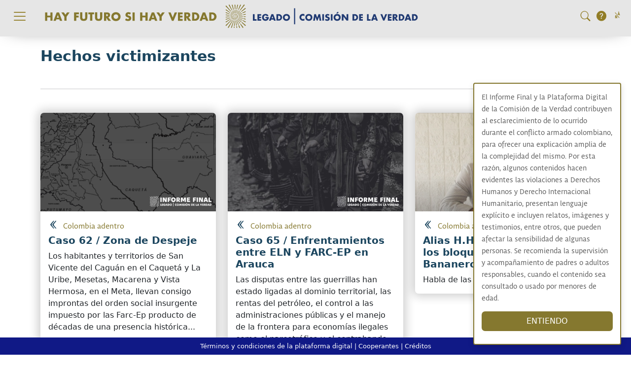

--- FILE ---
content_type: text/html; charset=UTF-8
request_url: https://www.comisiondelaverdad.co/etiquetas/hechos-victimizantes
body_size: 9629
content:
<!DOCTYPE html>
<html lang="es" dir="ltr" prefix="og: https://ogp.me/ns#">
  <head>
    <meta charset="utf-8" />
<meta name="abstract" content="La Comisión de la Verdad entrega el relato más amplio del conflicto armado interno, a través del #InformeFinal y la plataforma digital: #HayFuturoSiHayVerdad" />
<meta name="keywords" content="Informe final, comisión de la verdad, hay futuro si hay verdad, esclarecimiento, dialogo social, impactos, afrontamientos y resistencias, lgbtiq+, pueblos étnicos, conflicto armado, Colombia, conflicto armado colombiano, acuerdo de paz, no repetición, convivencia, verdad" />
<link rel="canonical" href="https://www.comisiondelaverdad.co/etiquetas/hechos-victimizantes" />
<link rel="image_src" href="https://comisiondelaverdad.co/sites/default/files/2022-06/portada-informe-final.jpg" />
<meta property="og:image" content="https://comisiondelaverdad.co/sites/default/files/2022-06/portada-informe-final.jpg" />
<meta property="og:image:url" content="https://comisiondelaverdad.co/sites/default/files/2022-06/portada-informe-final.jpg" />
<meta property="og:image:secure_url" content="https://comisiondelaverdad.co/sites/default/files/2022-06/portada-informe-final.jpg" />
<meta name="twitter:card" content="summary_large_image" />
<meta name="twitter:image" content="https://comisiondelaverdad.co/sites/default/files/2022-06/portada-informe-final.jpg" />
<meta name="Generator" content="Drupal 10 (https://www.drupal.org)" />
<meta name="MobileOptimized" content="width" />
<meta name="HandheldFriendly" content="true" />
<meta name="viewport" content="width=device-width, initial-scale=1, shrink-to-fit=no" />
<style>div#sliding-popup, div#sliding-popup .eu-cookie-withdraw-banner, .eu-cookie-withdraw-tab {background: #FFFFFF} div#sliding-popup.eu-cookie-withdraw-wrapper { background: transparent; } #sliding-popup h1, #sliding-popup h2, #sliding-popup h3, #sliding-popup p, #sliding-popup label, #sliding-popup div, .eu-cookie-compliance-more-button, .eu-cookie-compliance-secondary-button, .eu-cookie-withdraw-tab { color: #5B5B5B;} .eu-cookie-withdraw-tab { border-color: #5B5B5B;}</style>
<meta http-equiv="x-ua-compatible" content="ie=edge" />
<link rel="icon" href="/sites/default/files/icocev.ico" type="image/vnd.microsoft.icon" />
<link rel="alternate" hreflang="es" href="https://www.comisiondelaverdad.co/etiquetas/hechos-victimizantes" />

    <title>Hechos victimizantes | Informe Final Comisión de la Verdad</title>
    <link rel="stylesheet" media="all" href="/core/misc/components/progress.module.css?t9754j" />
<link rel="stylesheet" media="all" href="/core/misc/components/ajax-progress.module.css?t9754j" />
<link rel="stylesheet" media="all" href="/core/modules/system/css/components/align.module.css?t9754j" />
<link rel="stylesheet" media="all" href="/core/modules/system/css/components/fieldgroup.module.css?t9754j" />
<link rel="stylesheet" media="all" href="/core/modules/system/css/components/container-inline.module.css?t9754j" />
<link rel="stylesheet" media="all" href="/core/modules/system/css/components/clearfix.module.css?t9754j" />
<link rel="stylesheet" media="all" href="/core/modules/system/css/components/details.module.css?t9754j" />
<link rel="stylesheet" media="all" href="/core/modules/system/css/components/hidden.module.css?t9754j" />
<link rel="stylesheet" media="all" href="/core/modules/system/css/components/item-list.module.css?t9754j" />
<link rel="stylesheet" media="all" href="/core/modules/system/css/components/js.module.css?t9754j" />
<link rel="stylesheet" media="all" href="/core/modules/system/css/components/nowrap.module.css?t9754j" />
<link rel="stylesheet" media="all" href="/core/modules/system/css/components/position-container.module.css?t9754j" />
<link rel="stylesheet" media="all" href="/core/modules/system/css/components/reset-appearance.module.css?t9754j" />
<link rel="stylesheet" media="all" href="/core/modules/system/css/components/resize.module.css?t9754j" />
<link rel="stylesheet" media="all" href="/core/modules/system/css/components/system-status-counter.css?t9754j" />
<link rel="stylesheet" media="all" href="/core/modules/system/css/components/system-status-report-counters.css?t9754j" />
<link rel="stylesheet" media="all" href="/core/modules/system/css/components/system-status-report-general-info.css?t9754j" />
<link rel="stylesheet" media="all" href="/core/modules/system/css/components/tablesort.module.css?t9754j" />
<link rel="stylesheet" media="all" href="/core/modules/views/css/views.module.css?t9754j" />
<link rel="stylesheet" media="all" href="/modules/contrib/eu_cookie_compliance/css/eu_cookie_compliance.css?t9754j" />
<link rel="stylesheet" media="all" href="/themes/contrib/bootstrap_barrio/css/components/variables.css?t9754j" />
<link rel="stylesheet" media="all" href="/themes/contrib/bootstrap_barrio/css/components/user.css?t9754j" />
<link rel="stylesheet" media="all" href="/themes/contrib/bootstrap_barrio/css/components/progress.css?t9754j" />
<link rel="stylesheet" media="all" href="/themes/contrib/bootstrap_barrio/css/components/affix.css?t9754j" />
<link rel="stylesheet" media="all" href="/themes/contrib/bootstrap_barrio/css/components/book.css?t9754j" />
<link rel="stylesheet" media="all" href="/themes/contrib/bootstrap_barrio/css/components/contextual.css?t9754j" />
<link rel="stylesheet" media="all" href="/themes/contrib/bootstrap_barrio/css/components/feed-icon.css?t9754j" />
<link rel="stylesheet" media="all" href="/themes/contrib/bootstrap_barrio/css/components/field.css?t9754j" />
<link rel="stylesheet" media="all" href="/themes/contrib/bootstrap_barrio/css/components/header.css?t9754j" />
<link rel="stylesheet" media="all" href="/themes/contrib/bootstrap_barrio/css/components/help.css?t9754j" />
<link rel="stylesheet" media="all" href="/themes/contrib/bootstrap_barrio/css/components/icons.css?t9754j" />
<link rel="stylesheet" media="all" href="/themes/contrib/bootstrap_barrio/css/components/image-button.css?t9754j" />
<link rel="stylesheet" media="all" href="/themes/contrib/bootstrap_barrio/css/components/item-list.css?t9754j" />
<link rel="stylesheet" media="all" href="/themes/contrib/bootstrap_barrio/css/components/list-group.css?t9754j" />
<link rel="stylesheet" media="all" href="/themes/contrib/bootstrap_barrio/css/components/media.css?t9754j" />
<link rel="stylesheet" media="all" href="/themes/contrib/bootstrap_barrio/css/components/page.css?t9754j" />
<link rel="stylesheet" media="all" href="/themes/contrib/bootstrap_barrio/css/components/search-form.css?t9754j" />
<link rel="stylesheet" media="all" href="/themes/contrib/bootstrap_barrio/css/components/shortcut.css?t9754j" />
<link rel="stylesheet" media="all" href="/themes/contrib/bootstrap_barrio/css/components/sidebar.css?t9754j" />
<link rel="stylesheet" media="all" href="/themes/contrib/bootstrap_barrio/css/components/site-footer.css?t9754j" />
<link rel="stylesheet" media="all" href="/themes/contrib/bootstrap_barrio/css/components/skip-link.css?t9754j" />
<link rel="stylesheet" media="all" href="/themes/contrib/bootstrap_barrio/css/components/table.css?t9754j" />
<link rel="stylesheet" media="all" href="/themes/contrib/bootstrap_barrio/css/components/tabledrag.css?t9754j" />
<link rel="stylesheet" media="all" href="/themes/contrib/bootstrap_barrio/css/components/tableselect.css?t9754j" />
<link rel="stylesheet" media="all" href="/themes/contrib/bootstrap_barrio/css/components/tablesort-indicator.css?t9754j" />
<link rel="stylesheet" media="all" href="/themes/contrib/bootstrap_barrio/css/components/ui.widget.css?t9754j" />
<link rel="stylesheet" media="all" href="/themes/contrib/bootstrap_barrio/css/components/tabs.css?t9754j" />
<link rel="stylesheet" media="all" href="/themes/contrib/bootstrap_barrio/css/components/toolbar.css?t9754j" />
<link rel="stylesheet" media="all" href="/themes/contrib/bootstrap_barrio/css/components/vertical-tabs.css?t9754j" />
<link rel="stylesheet" media="all" href="/themes/contrib/bootstrap_barrio/css/components/views.css?t9754j" />
<link rel="stylesheet" media="all" href="/themes/contrib/bootstrap_barrio/css/components/webform.css?t9754j" />
<link rel="stylesheet" media="all" href="/themes/contrib/bootstrap_barrio/css/components/ui-dialog.css?t9754j" />
<link rel="stylesheet" media="all" href="//cdn.jsdelivr.net/npm/bootstrap@5.0.2/dist/css/bootstrap.min.css" />
<link rel="stylesheet" media="all" href="//cdn.jsdelivr.net/npm/bootstrap-icons@1.4.0/font/bootstrap-icons.css" />
<link rel="stylesheet" media="all" href="//stackpath.bootstrapcdn.com/font-awesome/4.7.0/css/font-awesome.min.css" />
<link rel="stylesheet" media="all" href="/themes/custom/cevtheme/css/header-footer.css?t9754j" />
<link rel="stylesheet" media="all" href="/themes/custom/cevtheme/css/dibujo.css?t9754j" />
<link rel="stylesheet" media="all" href="/themes/custom/cevtheme/botonera/css/style.css?t9754j" />
<link rel="stylesheet" media="all" href="/themes/custom/cevtheme/css/iconmood.css?t9754j" />
<link rel="stylesheet" media="all" href="/themes/custom/cevtheme/modal/css/modalcev.css?t9754j" />
<link rel="stylesheet" media="all" href="/themes/custom/cevtheme/modal/css/share-button.css?t9754j" />
<link rel="stylesheet" media="all" href="/themes/custom/cevtheme/modal/css/audio-rt.css?t9754j" />
<link rel="stylesheet" media="all" href="/themes/custom/cevtheme/modal/css/lyricer.css?t9754j" />
<link rel="stylesheet" media="all" href="/themes/custom/cevtheme/modal/css/timeline.css?t9754j" />
<link rel="stylesheet" media="all" href="/themes/custom/cevtheme/atlas/css/tour.css?t9754j" />
<link rel="stylesheet" media="all" href="/themes/custom/cevtheme/css/driver.min.css?t9754j" />
<link rel="stylesheet" media="all" href="/themes/custom/cevtheme/css/buscador.css?t9754j" />
<link rel="stylesheet" media="all" href="/themes/custom/cevtheme/css/cookies-consent.css?t9754j" />
<link rel="stylesheet" media="all" href="//fonts.googleapis.com/css2?family=Source+Sans+Pro&amp;display=swap" />
<link rel="stylesheet" media="all" href="//use.typekit.net/wnl6hvg.css" />
<link rel="stylesheet" media="print" href="/themes/contrib/bootstrap_barrio/css/print.css?t9754j" />

    <script type="application/json" data-drupal-selector="drupal-settings-json">{"path":{"baseUrl":"\/","pathPrefix":"","currentPath":"taxonomy\/term\/575","currentPathIsAdmin":false,"isFront":false,"currentLanguage":"es"},"pluralDelimiter":"\u0003","suppressDeprecationErrors":true,"gtag":{"tagId":"G-M25YKHNKCJ","consentMode":false,"otherIds":[],"events":[],"additionalConfigInfo":[]},"ajaxPageState":{"libraries":"eJx1jOEOgjAQg19oskdabqPM6W1HuAPk7QVNJDH6p02_tI0ipjbRGCJNUxGfWSLxRW3j0rJLWOyKCh8_xdS3Ew_SjFaoVJzw30cWyYxjog5zSCL3gt3qyIVagv8FQ4-BZjb3Xgej7PMu37mjGz2cbmqoPpLCLQWr-pd2VfqZ8QQFYV2q","theme":"cevtheme","theme_token":null},"ajaxTrustedUrl":[],"eu_cookie_compliance":{"cookie_policy_version":"1.0.0","popup_enabled":true,"popup_agreed_enabled":false,"popup_hide_agreed":false,"popup_clicking_confirmation":false,"popup_scrolling_confirmation":false,"popup_html_info":"\u003Cdiv aria-labelledby=\u0022popup-text\u0022  class=\u0022eu-cookie-compliance-banner eu-cookie-compliance-banner-info eu-cookie-compliance-banner--opt-in\u0022\u003E\n  \u003Cdiv class=\u0022popup-content info eu-cookie-compliance-content\u0022\u003E\n        \u003Cdiv id=\u0022popup-text\u0022 class=\u0022eu-cookie-compliance-message\u0022 role=\u0022document\u0022\u003E\n      \u003Cp\u003EEl Informe Final y la Plataforma Digital de la Comisi\u00f3n de la Verdad contribuyen al esclarecimiento de lo ocurrido durante el conflicto armado colombiano, para ofrecer una explicaci\u00f3n amplia de la complejidad del mismo. Por esta raz\u00f3n, algunos contenidos hacen evidentes las violaciones a Derechos Humanos y Derecho Internacional Humanitario, presentan lenguaje expl\u00edcito e incluyen relatos, im\u00e1genes y testimonios, entre otros, que pueden afectar la sensibilidad de algunas personas. Se recomienda la supervisi\u00f3n y acompa\u00f1amiento de padres o adultos responsables, cuando el contenido sea consultado o usado por menores de edad.\u003C\/p\u003E\n          \u003C\/div\u003E\n\n    \n    \u003Cdiv id=\u0022popup-buttons\u0022 class=\u0022eu-cookie-compliance-buttons\u0022\u003E\n            \u003Cbutton type=\u0022button\u0022 class=\u0022agree-button eu-cookie-compliance-secondary-button\u0022\u003EENTIENDO\u003C\/button\u003E\n              \u003Cbutton type=\u0022button\u0022 class=\u0022decline-button eu-cookie-compliance-default-button\u0022\u003ENo, Gracias\u003C\/button\u003E\n          \u003C\/div\u003E\n  \u003C\/div\u003E\n\u003C\/div\u003E","use_mobile_message":false,"mobile_popup_html_info":"\u003Cdiv aria-labelledby=\u0022popup-text\u0022  class=\u0022eu-cookie-compliance-banner eu-cookie-compliance-banner-info eu-cookie-compliance-banner--opt-in\u0022\u003E\n  \u003Cdiv class=\u0022popup-content info eu-cookie-compliance-content\u0022\u003E\n        \u003Cdiv id=\u0022popup-text\u0022 class=\u0022eu-cookie-compliance-message\u0022 role=\u0022document\u0022\u003E\n      \n          \u003C\/div\u003E\n\n    \n    \u003Cdiv id=\u0022popup-buttons\u0022 class=\u0022eu-cookie-compliance-buttons\u0022\u003E\n            \u003Cbutton type=\u0022button\u0022 class=\u0022agree-button eu-cookie-compliance-secondary-button\u0022\u003EENTIENDO\u003C\/button\u003E\n              \u003Cbutton type=\u0022button\u0022 class=\u0022decline-button eu-cookie-compliance-default-button\u0022\u003ENo, Gracias\u003C\/button\u003E\n          \u003C\/div\u003E\n  \u003C\/div\u003E\n\u003C\/div\u003E","mobile_breakpoint":768,"popup_html_agreed":false,"popup_use_bare_css":false,"popup_height":"auto","popup_width":"100%","popup_delay":1000,"popup_link":"\/","popup_link_new_window":true,"popup_position":false,"fixed_top_position":true,"popup_language":"es","store_consent":false,"better_support_for_screen_readers":false,"cookie_name":"","reload_page":false,"domain":"","domain_all_sites":false,"popup_eu_only":false,"popup_eu_only_js":false,"cookie_lifetime":100,"cookie_session":0,"set_cookie_session_zero_on_disagree":0,"disagree_do_not_show_popup":false,"method":"opt_in","automatic_cookies_removal":true,"allowed_cookies":"","withdraw_markup":"\u003Cbutton type=\u0022button\u0022 class=\u0022eu-cookie-withdraw-tab\u0022\u003EPrivacy settings\u003C\/button\u003E\n\u003Cdiv aria-labelledby=\u0022popup-text\u0022 class=\u0022eu-cookie-withdraw-banner\u0022\u003E\n  \u003Cdiv class=\u0022popup-content info eu-cookie-compliance-content\u0022\u003E\n    \u003Cdiv id=\u0022popup-text\u0022 class=\u0022eu-cookie-compliance-message\u0022 role=\u0022document\u0022\u003E\n      \u003Ch2\u003EWe use cookies on this site to enhance your user experience\u003C\/h2\u003E\u003Cp\u003EYou have given your consent for us to set cookies.\u003C\/p\u003E\n    \u003C\/div\u003E\n    \u003Cdiv id=\u0022popup-buttons\u0022 class=\u0022eu-cookie-compliance-buttons\u0022\u003E\n      \u003Cbutton type=\u0022button\u0022 class=\u0022eu-cookie-withdraw-button \u0022\u003EWithdraw consent\u003C\/button\u003E\n    \u003C\/div\u003E\n  \u003C\/div\u003E\n\u003C\/div\u003E","withdraw_enabled":false,"reload_options":0,"reload_routes_list":"","withdraw_button_on_info_popup":false,"cookie_categories":[],"cookie_categories_details":[],"enable_save_preferences_button":true,"cookie_value_disagreed":"0","cookie_value_agreed_show_thank_you":"1","cookie_value_agreed":"2","containing_element":"body","settings_tab_enabled":false,"olivero_primary_button_classes":"","olivero_secondary_button_classes":"","close_button_action":"close_banner","open_by_default":true,"modules_allow_popup":true,"hide_the_banner":false,"geoip_match":true,"unverified_scripts":[]},"user":{"uid":0,"permissionsHash":"1b80a8c138188caf3f5d89ed925c2b0ca61d311a085a602a2275262cc383eceb"}}</script>
<script src="/core/misc/drupalSettingsLoader.js?v=10.6.2"></script>
<script src="/modules/contrib/google_tag/js/gtag.js?t9754j"></script>

  </head>
  <body class="layout-no-sidebars page-taxonomy-term-575 page-vocabulary-tags">
        <a href="#main-content" class="visually-hidden focusable">
      Pasar al contenido principal
    </a>
    
      <div class="dialog-off-canvas-main-canvas" data-off-canvas-main-canvas>
    <div class="modal fade modal-home" id="helpModal" tabindex="-1" aria-labelledby="helpModalLabel" aria-hidden="true">
    <div class="modal-dialog">
        <div class="modal-content modal-content-home">
            <div class="modal-header modal-header-home">
                <h5 class="modal-title" id="helpModalLabel">¿Cómo Navegar este website?</h5>
                <button type="button" class="btn-close" data-bs-dismiss="modal" aria-label="Close"></button>
            </div>
            <div class="modal-body modal-body-home">
                Video
                INDICACIONES
            </div>
        </div>
    </div>
</div>
            
                    <nav class="navbar fixed-top navBar-ppal" aria-label="Menú principal">
                <div class="container-fluid">
                              


<button  id="menuNormalBTN" class="navbar-toggler collapsed" type="button" data-bs-toggle="collapse" data-bs-target="#menuNormal" aria-controls="menuNormal" aria-expanded="false" aria-label="Toggle navigation">
  <span class="navbar-toggler-icon"></span>
</button>
<button id="menuMovilBTN" class="navbar-toggler collapsed" type="button" data-bs-toggle="collapse" data-bs-target="#menuMovil" aria-controls="menuMovil" aria-expanded="false" aria-label="Toggle navigation">
  <span class="navbar-toggler-icon"></span>
</button>
<a class="navbar-brand" href="/">
  <span class="logo"></span>
</a>
<button id="lupa" type="button" class="btn dropdown-toggle" data-bs-toggle="dropdown" aria-haspopup="true" aria-expanded="false">
  <i class="bi bi-search fs-5" aria-hidden="true"></i>
</button>
<button id="modal" class="btn bd-highlight" data-bs-toggle="modal" data-bs-target="#modalAyuda">
  <i class="bi bi-question-circle-fill fs-5" data-bs-toggle="modal" data-bs-target="#modalAyuda"></i>
</button>
<button id="idiomas" class="btn bd-highlight" data-bs-toggle="modal" data-bs-target="#modalAyuda">
  <a type="button" data-bs-toggle="popover" data-container=".testDiv " data-bs-html="true" data-bs-placement="bottom" data-bs-content="<div class=&quot;list-group list-group-flush text-end&quot;>
        <a href=&quot;/english&quot; class=&quot;list-group-item list-group-item-action&quot;>English</a>
        <a href=&quot;/etiquetas/francais&quot; class=&quot;list-group-item list-group-item-action&quot;>Français</a>
        <a href=&quot;/etiquetas/lengua-embera-chami&quot; class=&quot;list-group-item list-group-item-action&quot;>Lengua Embera Chamí</a>
        <a href=&quot;/etiquetas/lengua-nasayuwe&quot; class=&quot;list-group-item list-group-item-action&quot;>Lengua Nasayuwe</a>
        <a href=&quot;/etiquetas/lengua-sikuani&quot; class=&quot;list-group-item list-group-item-action&quot;>Lengua Sikuani</a>
        <a href=&quot;/etiquetas/lengua-palenque&quot; class=&quot;list-group-item list-group-item-action&quot;>Lengua Palenque</a>
        <a href=&quot;/etiquetas/lengua-romani&quot; class=&quot;list-group-item list-group-item-action&quot;>Lengua Romaní</a>
        <a href=&quot;/etiquetas/lenguaje-de-senas-colombiano&quot; class=&quot;list-group-item list-group-item-action&quot;>Lenguaje de señas colombiano</a>
    </div>" data-bs-original-title="" title="">
    <i class="icon icon-otras-lenguas fs-5"></i>
  </a>
  
</button>

<div id="buscar" class="dropdown-menu dropdown-menu-right" role="menu">
  <form  id="cevSearchForm" onsubmit="return onSubmitSearchForm();" method="get">
      <div class="form-group">
          <input type="text" name="query" id="cevSearchText" class="form-control form-control-search" placeholder="Escriba el término" required="">
          <label for="searchTarget" class="text-dark">¿Dónde desea buscar?</label>
          <select class="form-control" id="searchTarget">
              <option value="0" disabled="">Buscar...</option>
              <option value="1">Plataforma</option>
              <option value="2">Archivo</option>
          </select>
      </div>
      <div class="form-group d-flex justify-content-end mt-2">
          <input type="submit" class="btn btn-lupa" value="Buscar" style="color: white;">
      </div>
  </form>
</div>
<div class="contenidoMenu">
  <div class="navbar-collapse collapse" id="menuNormal" style="">                  
        <div class="container-fluid mt-2">
          <div class="row conjunto">
            <div class="col-12 col-sm-12 col-md-3 col-lg-3 col-xl-3 col-xxl-3 columna">
              <h6 >componentes</h6>
              
              <form class="buscador" name="enlacesSecciones">
                <select name="secciones" class="form-select" onfocus='this.size=5;' onblur='this.size=1;' aria-label="Selector de componentes" onChange="redireccionArchivo(this);">
                  <option selected disabled>Selección de componente</option>
                      



  
    <option value="/hay-futuro-si-hay-verdad" class="dropdown-item">
          Hay futuro si hay verdad
    </option>

  

  
    <option value="/analitica-de-datos-informacion-y-recursos" class="dropdown-item">
          Analítica de datos (información y recursos)
    </option>

  

  
    <option value="/convocatoria-la-paz-grande" class="dropdown-item">
          Convocatoria a la paz grande
    </option>

  

  
    <option value="/hallazgos-y-recomendaciones" class="dropdown-item">
          Hallazgos y recomendaciones
    </option>

  

  
    <option value="/no-mataras-1" class="dropdown-item">
          No Matarás
    </option>

  

  
    <option value="/violaciones-de-derechos-humanos-infracciones-al-derecho-internacional-humanitario-y" class="dropdown-item">
          Violaciones de derechos humanos, infracciones al derecho internacional humanitario y responsabilidades colectivas
    </option>

  

  
    <option value="/colombia-adentro" class="dropdown-item">
          Colombia adentro
    </option>

  

  
    <option value="/impactos-afrontamientos-y-resistencias" class="dropdown-item">
          Impactos, afrontamientos y resistencias
    </option>

  

  
    <option value="/volumen-testimonial" class="dropdown-item">
          Sonido y memoria
    </option>

  

  
    <option value="/pueblos-etnicos" class="dropdown-item">
          Pueblos étnicos
    </option>

  

  
    <option value="/mujeres-y-personas-lgbtiq" class="dropdown-item">
          Mujeres y personas LGBTIQ+
    </option>

  

  
    <option value="/ninos-ninas-y-adolescentes" class="dropdown-item">
          Niños, niñas y adolescentes
    </option>

  

  
    <option value="/exilio-0" class="dropdown-item">
          Exilio
    </option>

  

  
    <option value="/dialogo-social" class="dropdown-item">
          Diálogo social
    </option>

  

  
    <option value="/pedagogia" class="dropdown-item">
          Pedagogía
    </option>

  

  
    <option value="/activaciones-artisticas-y-culturales" class="dropdown-item">
          Activaciones artísticas y culturales
    </option>

  

  
    <option value="/como-lo-hicimos" class="dropdown-item">
          Cómo lo hicimos
    </option>

  

  
    <option value="/a-viva-voz" class="dropdown-item">
          A viva voz
    </option>

  

  
    <option value="/con-quien-lo-hicimos-0" class="dropdown-item">
          Con quién lo hicimos
    </option>

  

  
    <option value="/lo-que-sigue" class="dropdown-item">
          Lo que sigue
    </option>

  

  
    <option value="/archivo-del-esclarecimiento-de-la-verdad" class="dropdown-item">
          Archivo del esclarecimiento de la verdad
    </option>

  

  
    <option value="/prensa" class="dropdown-item">
          Prensa
    </option>

  




                </select>
              </form>
            </div>
            <div class="col-12 col-sm-12 col-md-3 col-lg-3 col-xl-3 col-xxl-3 columna">
              <h6 >Acerca de la COMISIÓN DE LA VERDAD</h6>
              <ul class="list-group list-group-horizontal-sm lista-1" aria-labelledby="Columna 2">
                <li class="list-group-item modal_cev" data-nid="1000"><a class="dropdown-item" href="#">¿Qué es la Comisión de la Verdad?</a></li>
                <li class="list-group-item"><a class="dropdown-item" href="https://wayback.archive-it.org/20948/20230524045740/https://web.comisiondelaverdad.co/la-comision/mandato-y-funciones" target="_blank">Mandato y funciones</a></li>
                <li class="list-group-item"><a class="dropdown-item" href="/los-y-las-comisionados" target="_blank">Las y los comisionados</a></li>
                <li class="list-group-item"><a class="dropdown-item" href="https://wayback.archive-it.org/20948/20230524045740/https://web.comisiondelaverdad.co/" target="_blank">Versión anterior web - Comisión en Liquidación</a></li>
              </ul>
            </div>
            <div class="col-12 col-sm-12 col-md-2 col-lg-2 col-xl-2 col-xxl-2 columna">
              <h6 >Objetivos</h6>
              <ul class="list-group" aria-labelledby="Columna 3">
                <li class="list-group-item"><a class="dropdown-item" href="/etiquetas/esclarecimiento">Esclarecimiento</a></li>
                <li class="list-group-item"><a class="dropdown-item" href="/etiquetas/reconocimiento">Reconocimiento</a></li>
                <li class="list-group-item"><a class="dropdown-item" href="/etiquetas/convivencia">Convivencia</a></li>
                <li class="list-group-item"><a class="dropdown-item" href="/etiquetas/no-repeticion">No Repetición</a></li>
              </ul>
            </div>
            <div class="col-12 col-sm-12 col-md-3 col-lg-3 col-xl-3 col-xxl-3">
              <h6 >Enfoques</h6>
              <ul class="list-group list-group-horizontal-sm" aria-labelledby="columna 4">
                <li class="list-group-item modal_cev" data-nid="1106"><a class="dropdown-item" href="#">Étnico</a></li>
                <li class="list-group-item modal_cev" data-nid="1110"><a class="dropdown-item" href="#">Niñas y niños</a></li>
                <li class="list-group-item modal_cev" data-nid="1107"><a class="dropdown-item" href="#">De género</a></li>
                <!--<li class="list-group-item"><a class="dropdown-item" href="/etiquetas/jovenes">Jóvenes</a></li>-->
                <li class="list-group-item modal_cev" data-nid="1108"><a class="dropdown-item" href="#">Psicosocial</a></li>
                <li class="list-group-item modal_cev" data-nid="1111"><a class="dropdown-item" href="#">Persona Mayor</a></li>
                <li class="list-group-item modal_cev" data-nid="1109"><a class="dropdown-item" href="#">Estrategia cultural</a></li>
                <li class="list-group-item modal_cev" data-nid="1112"><a class="dropdown-item" href="#">Discapacidad</a></li>
              </ul>
            </div>
            
          </div>
        </div>
  </div>
</div>
<div class="contenidoMenuMovil">
  <div class="navbar-collapse collapse" id="menuMovil" style="">
    <div class="container-fluid">
      <div class="row">
        <div class="accordion" id="menuColapsables">
          <div class="accordion-item">
            <h2 class="accordion-header" id="headingOne">
              <button class="accordion-button " type="button" data-bs-toggle="collapse" data-bs-target="#collapseOne" aria-expanded="true" aria-controls="collapseOne">
                <h6 >componentes</h6>
              </button>
            </h2>
            <div id="collapseOne" class="accordion-collapse collapse show" aria-labelledby="headingOne" data-bs-parent="#menuColapsables">
              <div class="accordion-body">
                <form class="buscadorMovil" name="enlacesSeccionesMov">
                  <select name="seccionesMov" class="form-select" onfocus='this.size=5;' onblur='this.size=1;' aria-label="Selector de componentes" onChange="redireccionArchivo(this)">
                    <option selected disabled>Selección de componente</option> 
                        



  
    <option value="/hay-futuro-si-hay-verdad" class="dropdown-item">
          Hay futuro si hay verdad
    </option>

  

  
    <option value="/analitica-de-datos-informacion-y-recursos" class="dropdown-item">
          Analítica de datos (información y recursos)
    </option>

  

  
    <option value="/convocatoria-la-paz-grande" class="dropdown-item">
          Convocatoria a la paz grande
    </option>

  

  
    <option value="/hallazgos-y-recomendaciones" class="dropdown-item">
          Hallazgos y recomendaciones
    </option>

  

  
    <option value="/no-mataras-1" class="dropdown-item">
          No Matarás
    </option>

  

  
    <option value="/violaciones-de-derechos-humanos-infracciones-al-derecho-internacional-humanitario-y" class="dropdown-item">
          Violaciones de derechos humanos, infracciones al derecho internacional humanitario y responsabilidades colectivas
    </option>

  

  
    <option value="/colombia-adentro" class="dropdown-item">
          Colombia adentro
    </option>

  

  
    <option value="/impactos-afrontamientos-y-resistencias" class="dropdown-item">
          Impactos, afrontamientos y resistencias
    </option>

  

  
    <option value="/volumen-testimonial" class="dropdown-item">
          Sonido y memoria
    </option>

  

  
    <option value="/pueblos-etnicos" class="dropdown-item">
          Pueblos étnicos
    </option>

  

  
    <option value="/mujeres-y-personas-lgbtiq" class="dropdown-item">
          Mujeres y personas LGBTIQ+
    </option>

  

  
    <option value="/ninos-ninas-y-adolescentes" class="dropdown-item">
          Niños, niñas y adolescentes
    </option>

  

  
    <option value="/exilio-0" class="dropdown-item">
          Exilio
    </option>

  

  
    <option value="/dialogo-social" class="dropdown-item">
          Diálogo social
    </option>

  

  
    <option value="/pedagogia" class="dropdown-item">
          Pedagogía
    </option>

  

  
    <option value="/activaciones-artisticas-y-culturales" class="dropdown-item">
          Activaciones artísticas y culturales
    </option>

  

  
    <option value="/como-lo-hicimos" class="dropdown-item">
          Cómo lo hicimos
    </option>

  

  
    <option value="/a-viva-voz" class="dropdown-item">
          A viva voz
    </option>

  

  
    <option value="/con-quien-lo-hicimos-0" class="dropdown-item">
          Con quién lo hicimos
    </option>

  

  
    <option value="/lo-que-sigue" class="dropdown-item">
          Lo que sigue
    </option>

  

  
    <option value="/archivo-del-esclarecimiento-de-la-verdad" class="dropdown-item">
          Archivo del esclarecimiento de la verdad
    </option>

  

  
    <option value="/prensa" class="dropdown-item">
          Prensa
    </option>

  




                  </select>
                </form>
              </div>
            </div>
          </div>
          <div class="accordion-item">
            <h2 class="accordion-header" id="headingTwo">
              <button class="accordion-button  collapsed" type="button" data-bs-toggle="collapse" data-bs-target="#collapseTwo" aria-expanded="false" aria-controls="collapseTwo">
                <h6 >Acerca de la COMISIÓN DE LA VERDAD</h6>
              </button>
            </h2>
            <div id="collapseTwo" class="accordion-collapse collapse" aria-labelledby="headingTwo" data-bs-parent="#menuColapsables">
              <div class="accordion-body">
                <ul class="list-group" aria-labelledby="Columna 2">
                  <li class="list-group-item"><a class="dropdown-item" href="https://wayback.archive-it.org/20948/20230524045740/https://web.comisiondelaverdad.co/la-comision/que-es-la-comision-de-la-verdad" target="_blank">¿Qué es la Comisión de la Verdad?</a></li>
                  <li class="list-group-item"><a class="dropdown-item" href="https://wayback.archive-it.org/20948/20230524045740/https://web.comisiondelaverdad.co/la-comision/mandato-y-funciones" target="_blank">Mandato y funciones</a></li>
                  <!--<li class="list-group-item"><a class="dropdown-item" href="https://wayback.archive-it.org/20948/20230524045740/https://web.comisiondelaverdad.co/transparencia" target="_blank">Transparencia</a></li>-->
                  <li class="list-group-item"><a class="dropdown-item" href="/los-y-las-comisionados" target="_blank">Las y los comisionados</a></li>
                  <!--<li class="list-group-item"><a class="dropdown-item" href="#">Accesibilidad</a></li>-->
                  <li class="list-group-item"><a class="dropdown-item" href="https://wayback.archive-it.org/20948/20230524045740/https://web.comisiondelaverdad.co/" target="_blank">Versión anterior web - Comisión en Liquidación</a></li>
            
                </ul>
              </div>
            </div>
          </div>
          <div class="accordion-item">
            <h2 class="accordion-header" id="headingThree">
              <button class="accordion-button  collapsed" type="button" data-bs-toggle="collapse" data-bs-target="#collapseThree" aria-expanded="false" aria-controls="collapseThree">
                <h6 >Objetivos</h6>
              </button>
            </h2>
            <div id="collapseThree" class="accordion-collapse collapse" aria-labelledby="headingThree" data-bs-parent="#menuColapsables">
              <div class="accordion-body">
                <ul class="list-group" aria-labelledby="Columna 3">
                  <li class="list-group-item"><a class="dropdown-item" href="/etiquetas/esclarecimiento">Esclarecimiento</a></li>
                  <li class="list-group-item"><a class="dropdown-item" href="/etiquetas/reconocimiento">Reconocimiento</a></li>
                  <li class="list-group-item"><a class="dropdown-item" href="/etiquetas/convivencia">Convivencia</a></li>
                  <li class="list-group-item"><a class="dropdown-item" href="/etiquetas/no-repeticion">No Repetición</a></li>
                </ul>
              </div>
            </div>
          </div>
          <div class="accordion-item">
            <h2 class="accordion-header" id="heading4">
              <button class="accordion-button  collapsed" type="button" data-bs-toggle="collapse" data-bs-target="#collapse4" aria-expanded="false" aria-controls="collapse4">
                <h6 >Enfoques</h6>
              </button>
            </h2>
            <div id="collapse4" class="accordion-collapse collapse" aria-labelledby="heading4" data-bs-parent="#menuColapsables">
              <div class="accordion-body">
                <ul class="list-group lista-especial" aria-labelledby="columna 4">
                  <li class="list-group-item modal_cev" data-nid="1106"><a class="dropdown-item" href="#">Étnico</a></li>
                  <li class="list-group-item modal_cev" data-nid="1110"><a class="dropdown-item" href="#">Niñas y niños</a></li>
                  <li class="list-group-item modal_cev" data-nid="1107"><a class="dropdown-item" href="#">De género</a></li>
                  <!--<li class="list-group-item"><a class="dropdown-item" href="/etiquetas/jovenes">Jóvenes</a></li>-->
                  <li class="list-group-item modal_cev" data-nid="1108"><a class="dropdown-item" href="#">Psicosocial</a></li>
                  <li class="list-group-item modal_cev" data-nid="1111"><a class="dropdown-item" href="#">Persona Mayor</a></li>
                  <li class="list-group-item modal_cev" data-nid="1109"><a class="dropdown-item" href="#">Estrategia cultural</a></li>
                  <li class="list-group-item modal_cev" data-nid="1112"><a class="dropdown-item" href="#">Discapacidad</a></li>
                </ul>
              </div>
            </div>
          </div>
        </div>
      </div>
    </div>
  </div>            
</div>
  


                </div>
            </nav>
                
    
    
      <div data-drupal-messages-fallback class="hidden"></div>
      <main class="container py-5 resultados-busqueda-cev">
    <h4 class="mt-5 fw-bold azul-principal titulo-busqueda">
          Hechos victimizantes
    </h4>
    
    <hr class="my-5">
        <div class="row" data-masonry="{'percentPosition': true }" style="position: relative;">
              
  
  

  
  
  

  



  
    
<div class="col-sm-6 col-lg-4 mb-4">
  <div class="card">
          
            
<img  loading="lazy" src="/sites/default/files/2022-08/portada-zona-de-despeje-modal-2616.jpg" alt="Mapa de zona de despeje" class="w-100 " data-zoomable>


    
        <div class="card-body">
      <div class="col-12">
          <h5 class="volver icon-chevron-left mx-auto icon-flecha-doble-iqz p-0">
                                <a href="/taxonomy/term/106" target="_self">Colombia adentro</a>
                        </h5>
      </div>
      <a href="/caso-62-zona-de-despeje"><h5 class="card-title">Caso 62 / Zona de Despeje</h5></a>
      <p class="card-text">
          Los habitantes y territorios de San Vicente del Caguán en el Caquetá y La Uribe, Mesetas, Macarena y Vista Hermosa, en el Meta, llevan consigo improntas del orden social insurgente impuesto por las Farc-Ep producto de décadas de una presencia histórica...
    </p>
    </div>
  </div>
</div>

  

  
    
<div class="col-sm-6 col-lg-4 mb-4">
  <div class="card">
          
            
<img  loading="lazy" src="/sites/default/files/2022-08/portada-conflicto-arauca-modal-2615.jpg" alt="Hombres uniformados y armados" class="w-100 " data-zoomable>


    
        <div class="card-body">
      <div class="col-12">
          <h5 class="volver icon-chevron-left mx-auto icon-flecha-doble-iqz p-0">
                                <a href="/taxonomy/term/106" target="_self">Colombia adentro</a>
                        </h5>
      </div>
      <a href="/caso-65-enfrentamientos-entre-eln-y-farc-ep-en-arauca"><h5 class="card-title">Caso 65 / Enfrentamientos entre  ELN y FARC-EP en Arauca</h5></a>
      <p class="card-text">
          Las disputas entre las guerrillas han estado ligadas al dominio territorial, las rentas del petróleo, el control a las administraciones públicas y el manejo de la frontera para economías ilegales como el narcotráfico y el contrabando.
    </p>
    </div>
  </div>
</div>

  

  
    
<div class="col-sm-6 col-lg-4 mb-4">
  <div class="card">
          
            
<img  loading="lazy" src="/sites/default/files/2022-07/av-Urbanas-1464.jpg" alt="Alias H.H. hablando" class="w-100 " data-zoomable>


    
        <div class="card-body">
      <div class="col-12">
          <h5 class="volver icon-chevron-left mx-auto icon-flecha-doble-iqz p-0">
                                <a href="/taxonomy/term/106" target="_self">Colombia adentro</a>
                        </h5>
      </div>
      <a href="/alias-hh-comandante-del-los-bloques-calima-y-bananero"><h5 class="card-title">Alias H.H., comandante del los bloques Calima y Bananero</h5></a>
      <p class="card-text">
          Habla de las desapariciones forzadas.
    </p>
    </div>
  </div>
</div>

  

  
    
<div class="col-sm-6 col-lg-4 mb-4">
  <div class="card">
          
            
<img  loading="lazy" src="/sites/default/files/2022-07/av-Urbanas-1454.jpg" alt="Vista general de fachadas de casas en un barrio de invasión" class="w-100 " data-zoomable>


    
        <div class="card-body">
      <div class="col-12">
          <h5 class="volver icon-chevron-left mx-auto icon-flecha-doble-iqz p-0">
                                <a href="/taxonomy/term/106" target="_self">Colombia adentro</a>
                        </h5>
      </div>
      <a href="/la-nohora-un-barrio-de-villavicencio"><h5 class="card-title">La Nohora, un barrio de Villavicencio </h5></a>
      <p class="card-text">
          Campesinos desplazados y despojados de sus tierras.
    </p>
    </div>
  </div>
</div>

  

  
    
<div class="col-sm-6 col-lg-4 mb-4">
  <div class="card">
          
            
<img  loading="lazy" src="/sites/default/files/2022-07/av-Urbanas-1452.jpg" alt="Bertha Lucía Fríes retratada mientras se refleja y mira por un espejo" class="w-100 " data-zoomable>


    
        <div class="card-body">
      <div class="col-12">
          <h5 class="volver icon-chevron-left mx-auto icon-flecha-doble-iqz p-0">
                                <a href="/taxonomy/term/106" target="_self">Colombia adentro</a>
                        </h5>
      </div>
      <a href="/carta-de-duelo-de-bertha-lucia-fries"><h5 class="card-title">Carta de Duelo de Bertha Lucía Fríes</h5></a>
      <p class="card-text">
          Víctima del atentado al Club El Nogal.
    </p>
    </div>
  </div>
</div>

  

  
    
<div class="col-sm-6 col-lg-4 mb-4">
  <div class="card">
          
            
<img  loading="lazy" src="/sites/default/files/2022-07/av-Urbanas-1391.jpg" alt="Ilustración colorida de personas, montañas, plantas y animales con variadas texturas y fragmento del croquis de Colombia" class="w-100 " data-zoomable>


    
        <div class="card-body">
      <div class="col-12">
          <h5 class="volver icon-chevron-left mx-auto icon-flecha-doble-iqz p-0">
                                <a href="/taxonomy/term/106" target="_self">Colombia adentro</a>
                        </h5>
      </div>
      <a href="/maria-exintegrante-de-organizacion-armada-y-victima"><h5 class="card-title">María, exintegrante de organización armada y víctima</h5></a>
      <p class="card-text">
          María habla de la tortura que sufrió durante la vigencia del Estatuto de Seguridad.
    </p>
    </div>
  </div>
</div>

  

  
    
<div class="col-sm-6 col-lg-4 mb-4">
  <div class="card">
          
            
<img  loading="lazy" src="/sites/default/files/2022-08/av_Valle_832.jpg" alt="Valeria Mosquera habla frente a la cámara." class="w-100 " data-zoomable>


    
        <div class="card-body">
      <div class="col-12">
          <h5 class="volver icon-chevron-left mx-auto icon-flecha-doble-iqz p-0">
                                <a href="/taxonomy/term/106" target="_self">Colombia adentro</a>
                        </h5>
      </div>
      <a href="/los-impactos-de-la-cultura-narco-en-los-pueblos-indigenas"><h5 class="card-title">Los impactos de la cultura narco en los pueblos indígenas</h5></a>
      <p class="card-text">
          El fenómeno transformó dinámicas culturales ancestrales. 
    </p>
    </div>
  </div>
</div>

  

  
    
<div class="col-sm-6 col-lg-4 mb-4">
  <div class="card">
          
            
<img  loading="lazy" src="/sites/default/files/2022-08/av_Centro_749.jpg" alt="Mujer campesina habla frente a la cámara." class="w-100 " data-zoomable>


    
        <div class="card-body">
      <div class="col-12">
          <h5 class="volver icon-chevron-left mx-auto icon-flecha-doble-iqz p-0">
                                <a href="/taxonomy/term/106" target="_self">Colombia adentro</a>
                        </h5>
      </div>
      <a href="/el-valor-de-la-verdad"><h5 class="card-title">El valor de la verdad</h5></a>
      <p class="card-text">
          FARC como responsable de los desaparecidos en Palestina, Huila
    </p>
    </div>
  </div>
</div>

  

  
    
<div class="col-sm-6 col-lg-4 mb-4">
  <div class="card">
          
            
<img  loading="lazy" src="/sites/default/files/2022-08/av_centro_mapa_743_portada.jpg" alt="Mapa de la región Centro de Colombia con convenciones" class="w-100 " data-zoomable>


    
        <div class="card-body">
      <div class="col-12">
          <h5 class="volver icon-chevron-left mx-auto icon-flecha-doble-iqz p-0">
                                <a href="/taxonomy/term/106" target="_self">Colombia adentro</a>
                        </h5>
      </div>
      <a href="/mapa-de-secuestros-farc-por-municipio"><h5 class="card-title">Mapa de secuestros FARC por municipio</h5></a>
      <p class="card-text"></p>
    </div>
  </div>
</div>

  


      <nav aria-label="pagination-heading">
    <h4 id="pagination-heading" class="visually-hidden">Paginación</h4>
    <ul class="pagination js-pager__items">
                                                        <li class="page-item active">
                      <span class="page-link">1</span>
                  </li>
              <li class="page-item ">
                      <a href="?page=1" title="" class="page-link">2</a>
                  </li>
              <li class="page-item ">
                      <a href="?page=2" title="" class="page-link">3</a>
                  </li>
                                      <li class="page-item">
          <a href="?page=1" title="Ir a la página siguiente" rel="next" class="page-link">
            <span aria-hidden="true">Siguiente ›</span>
            <span class="visually-hidden">Siguiente página</span>
          </a>
        </li>
                          <li class="page-item">
          <a href="?page=2" title="Ir a la última página" class="page-link">
            <span aria-hidden="true">Último »</span>
            <span class="visually-hidden">Última página</span>
          </a>
        </li>
          </ul>
  </nav>


  
  

  
  


        </div>
</main> 
  

          
          <footer class="fixed-bottom">
<div class="container-fluid">
<p class="politica"><span class="modal_cev" data-nid="986">Términos y condiciones de la plataforma digital</span> | <span class="modal_cev" data-nid="987">Cooperantes</span> | <span class="modal_cev" data-nid="2583">Créditos</span></p>
</div>
</footer>

     
  

 <!-- Modal -->
 <div class="modal fade css-custom-modal" id="modalInfoCev" tabindex="-1" role="dialog" aria-labelledby="modalContenidos" aria-hidden="true">
    <div class="modal-dialog modal-lg modal-dialog-centered" id="modalXLCev" role="document">
        <div class="modal-content">
            <div class="modal-header px-4 pb-0 border-0">
                <button type="button" class="btn-close" data-bs-dismiss="modal" aria-label="Close">
                    <span class="icon-ico-x"></span>
                </button>
            </div>
            <div class="modal-content-cev modal-body p-4">
                
            </div>
            <a href="https://creativecommons.org/licenses/by-nc-sa/4.0/deed.es" target="_blank" style="text-decoration: none">
                <div class="creative-commons-block bg-primary text-white p-3 d-flex flex-column align-items-center">
                    <div class="d-flex mb-2">
                        <img class="mx-1" src="/themes/custom/cevtheme/img/icon-cc.png" width="30" height="30" alt="">
                        <img class="mx-1" src="/themes/custom/cevtheme/img/icon-person.png" width="30" height="30" alt="">
                        <img class="mx-1" src="/themes/custom/cevtheme/img/icon-nc.png" width="30" height="30" alt="">
                        <img class="mx-1" src="/themes/custom/cevtheme/img/icon-sa.png" width="30" height="30" alt="">
                    </div>
                    <p class="mb-0">Atribución-NoComercial-CompartirIgual</p>
                    <p class="mb-0">4.0 Internacional (CC BY-NC-SA 4.0)</p>
                </div>
            </a> 
        </div>
    </div>
 </div>

  </div>

    
    <script src="/core/assets/vendor/jquery/jquery.min.js?v=3.7.1"></script>
<script src="/core/assets/vendor/once/once.min.js?v=1.0.1"></script>
<script src="/sites/default/files/languages/es_Gk4pMqt0kFsvB2yBcKNI_vbDdo95gfHXX-GTVcpmYHc.js?t9754j"></script>
<script src="/core/misc/drupal.js?v=10.6.2"></script>
<script src="/core/misc/drupal.init.js?v=10.6.2"></script>
<script src="/core/assets/vendor/tabbable/index.umd.min.js?v=6.3.0"></script>
<script src="/themes/contrib/bootstrap_barrio/js/barrio.js?v=10.6.2"></script>
<script src="//cdn.jsdelivr.net/npm/bootstrap@5.0.0-beta3/dist/js/bootstrap.bundle.min.js"></script>
<script src="//unpkg.com/mdbootstrap@4.19.2/js/mdb.min.js"></script>
<script src="/themes/custom/cevtheme/js/global.js?v=10.6.2"></script>
<script src="/themes/custom/cevtheme/js/dibujo.js?v=10.6.2"></script>
<script src="/themes/custom/cevtheme/js/pop.js?v=10.6.2"></script>
<script src="//cdnjs.cloudflare.com/ajax/libs/clipboard.js/2.0.4/clipboard.min.js"></script>
<script src="/themes/custom/cevtheme/modal/js/modalcev.js?v=10.6.2"></script>
<script src="/themes/custom/cevtheme/modal/js/share-button.js?v=10.6.2"></script>
<script src="/themes/custom/cevtheme/modal/js/lyricer.js?v=10.6.2"></script>
<script src="/themes/custom/cevtheme/modal/js/audio-rt.js?v=10.6.2"></script>
<script src="/themes/custom/cevtheme/botonera/js/arreglos.js?v=10.6.2"></script>
<script src="/themes/custom/cevtheme/atlas/js/tour.js?v=10.6.2"></script>
<script src="/themes/custom/cevtheme/modal/js/fullscreenImg.js?v=10.6.2"></script>
<script src="/themes/custom/cevtheme/js/driver.min.js?v=10.6.2"></script>
<script src="/themes/custom/cevtheme/modal/js/player-audio-diccionario-sonoro.js?v=10.6.2"></script>
<script src="/modules/contrib/eu_cookie_compliance/js/eu_cookie_compliance.min.js?t9754j"></script>
<script src="/core/misc/progress.js?v=10.6.2"></script>
<script src="/core/assets/vendor/loadjs/loadjs.min.js?v=4.3.0"></script>
<script src="/core/misc/debounce.js?v=10.6.2"></script>
<script src="/core/misc/announce.js?v=10.6.2"></script>
<script src="/core/misc/message.js?v=10.6.2"></script>
<script src="/themes/contrib/bootstrap_barrio/js/messages.js?t9754j"></script>
<script src="/core/misc/ajax.js?v=10.6.2"></script>
<script src="/modules/contrib/google_tag/js/gtag.ajax.js?t9754j"></script>

  </body>
</html>


--- FILE ---
content_type: text/javascript
request_url: https://www.comisiondelaverdad.co/themes/custom/cevtheme/modal/js/player-audio-diccionario-sonoro.js?v=10.6.2
body_size: 2807
content:
// Audio Playlist 

var playerAudioplaylistStatic = undefined;
function cargarBotones() {
    jQuery(function ($) {
        var audios = document.querySelectorAll('.audio-track');
        let playListAudios = [];
        let transcripcion = [];
        for (var i = 0; i < audios.length; i++) {
            transcripcion = [];
            const elecciones2 = Array.from(document.querySelectorAll('.cs' + i))
            elecciones2.forEach(eleccion2 => {
                transcripcion.push($(eleccion2).data('transcription'));
            });
            audioTrack = $(audios[i]).data('track');
            audioName = $(audios[i]).data('title');
            audioColor = $(audios[i]).data('color');
            audioModal = $(audios[i]).data('nombremodal');
            playListAudios.push({
                name: audioName,
                src: audioTrack,
                color: audioColor,
                transcription: transcripcion,
                nombreModal: audioModal,
            });
        }
        // Audio Playlist botones

        var playerAudioplaylistStatic = setupPlayerRT("player-audio-playlist-static");
        console.log('Instancia player', playerAudioplaylistStatic);
        let playlistStaticCurrentPlaying = null;
        let playlistStaticHTML = '';
        let modalPlaylistStatic = $('#botonesMarimbula');

        //$('#modalInfoCev').on('hide.bs.modal', () => playerAudioplaylistStatic.pause());
        $('#modalInfoCev').on('hidden.bs.modal', function () {
            playerAudioplaylistStatic.pause();
            //playerAudioplaylistStatic = null;
            $('#modalInfoCev').find(".modal-content-cev .modal-media").remove();
        })

        function setupPlaylistLrcStatic(transcription) {
            $("#player-audio-playlist-static audio").off("timeupdate"); // Clean event
            const playlistLrc = new Lyricer({
                "divID": "audio-playlist-static-transcription",
                "showLines": 1,
                "lineidPrefix": 'lyric-audio-playlist-static',
                "clickable": false
            });

            playlistLrc.setLrc(transcription)

            $("#player-audio-playlist-static audio").on("timeupdate", function () {
                playlistLrc.move(this.currentTime);
            });
        }

        function playAudioPlaylistStatic(src, index) {

            if (playlistStaticCurrentPlaying === index){
                // console.log('El mismo',playlistStaticCurrentPlaying);
                return;
            }
            else {
                // console.log('Diferente',playlistStaticCurrentPlaying);
                playerAudioplaylistStatic.stop();
                if (playListAudios[index].transcription[0] == null) {
                    document.getElementById('language-selector').classList.add('hidden');
                    document.getElementById('language-selector').setAttribute('disabled', 'true');
                    document.getElementById('audio-playlist-static-transcription').style.display = 'none';
                } else {
                    document.getElementById('language-selector').classList.remove('hidden');
                    document.getElementById('language-selector').removeAttribute('disabled');
                    document.getElementById('audio-playlist-static-transcription').style.display = '';
                    setupPlaylistLrcStatic(playListAudios[index].transcription[0])
                    const elecciones1 = Array.from(document.querySelectorAll('.controlSeleccion'))
                    elecciones1.forEach(eleccion1 => {
                        eleccion1.classList.add('hidden');
                        eleccion1.setAttribute('disabled', 'true');
                    });
                    jQuery('#seleccion').find('.cs' + index + ':first').attr('selected', 'selected');
                }
                // console.log('Instancia player play', playerAudioplaylistStatic);
                
                playerAudioplaylistStatic.play(src);
                modalPlaylistStatic.find('li').each((i, e) => $(e).removeClass('active'))
                modalPlaylistStatic.find(`li:nth-child(${index + 1})`).addClass('active')
                playlistStaticCurrentPlaying = index;
                if (playListAudios[index].transcription[0] != null) {
                    const elecciones = Array.from(document.querySelectorAll('.cs' + index))
                    elecciones.forEach(eleccion => {
                        eleccion.classList.remove('hidden');
                        eleccion.removeAttribute('disabled');
                    });
                    const select = document.getElementById('seleccion');
                    select.addEventListener('change', (event) => {
                        setupPlaylistLrcStatic(playListAudios[index].transcription[event.target.value]);
                    })
                    setupPlaylistLrcStatic(playListAudios[index].transcription[0]);
                    jQuery('#seleccion').find('.cs' + index + ':first').attr('selected', 'selected');
                }
            }
        }

        for (let [index, p] of playListAudios.entries()) {
            playlistStaticHTML += `
        <div class="form-check form-check-inline control_botones" data-nombremodal="${p.nombreModal}" color="${p.color}"> 
            <input class="form-check-input control_audio" type="radio" name="inlineRadioOptions" data-title="${p.name}"
                style="background-color:${p.color}" data-src="${p.src}" data-ind="${index}" onclick="canvasMarimbulas(this,'${p.src}',${index});" >
            <label class="form-check-label" for="inlineRadio${index}"></label>
        </div>
         `
        }
        //var indicador = 0;
        jQuery("body").on("click", '.control_audio', function (e) {
            //playerAudioplaylistStatic.pause();
            document.getElementById('contenedorCanvas').style.display = null;
            document.getElementById('contenedorImagen').classList.add('d-none');
            document.getElementById('tituloPista').innerHTML = $(this).data('title');
            playAudioPlaylistStatic($(this).data('src'), $(this).data('ind'));
            //console.log('modal', indicador++);
        });

        //setupPlaylistLrcStatic(playListAudios[0].transcription[0])
        modalPlaylistStatic.html(playlistStaticHTML)

        const contenedores = Array.from(document.querySelectorAll('.controlModalesDS'))
        contenedores.forEach(contenedor => {
            contenedorIndividual = $(contenedor).data('nombremodal');
            const comprobadores = Array.from(contenedor.querySelectorAll('.control_botones'))
            comprobadores.forEach(comprobador => {
                if (contenedorIndividual != $(comprobador).data('nombremodal')) {
                    comprobador.remove();
                }
            });
        });


    });
}

var narrColor;
var canvas;
var analyser;
var context;
var ctx;
var source2;
var fbc_array;
var AudioContext = window.AudioContext || window.webkitAudioContext;
var click = 0;
var audio = null;
var pistaact = null;

function canvasMarimbulas(elemento, src, index) {
    click++;
    audio = index;
    setTimeout(function () {
        narrColor = [];
        fuente = null;
        var colores = elemento.parentNode.parentNode.parentNode.children[1];
        canvas = document.getElementsByTagName('canvas');
        for (var i = 0; i < colores.children.length; i++) {
            narrColor.push({ 'color': colores.children[i].attributes.color.value, 'id': (i + 1), 'color1': '#ffffff' });
        }
        var audi = document.getElementById('pistaAudio');
        if (click > 1) {
            if (audi.src == pistaact) {
            } else {
                mp3Player();
            }
            pistaact = src;
        } else {
            mp3Player();
        }

    }, 100);

}

function mp3Player() {
    if (context == undefined) {
        context = new AudioContext();
    }
    var source = document.getElementById('pistaAudio');
    analyser = context.createAnalyser();
    ctx = canvas[0].getContext('2d');
    source2 = context.createMediaElementSource(source);
    source2.connect(analyser);
    analyser.connect(context.destination);
    dibujador();
}
function dibujador() {
    try {
        window.requestAnimationFrame(dibujador);
        fbc_array = new Uint8Array(analyser.frequencyBinCount);
        analyser.getByteFrequencyData(fbc_array);
        ctx.clearRect(0, 0, canvas[0].width, canvas[0].height);
        //var gradient = ctx.createLinearGradient(0,0,0,100); /*CANVAS MUESTRA EN POSITIVO SOBRE EJE X */
        for (var i = 0; i < narrColor.length; i++) {
            var gradient = ctx.createLinearGradient(0, 0, 0, canvas[0].height);
            gradient.addColorStop(0.1, narrColor[i].color);
            gradient.addColorStop(0.8, narrColor[i].color);
            gradient.addColorStop(0.9, '#243138cb');
            gradient.addColorStop(1, '#243138cb');


            ctx.fillStyle = gradient;//COLORES DEL CANVAS POSITIVO
            //DISTANCIA ENTRE BARRAS
            if (narrColor.length > 0 && narrColor.length <= 4) {

                x = (canvas[0].width / 2.5) + (i * 18); //DISTANCIA ENTRE BARRAS Y POSICION

            } else if (narrColor.length > 5 && narrColor.length <= 7) {

                x = (canvas[0].width / 3) + (i * 18); //DISTANCIA ENTRE BARRAS Y POSICION

            } else if (narrColor.length > 7 && narrColor.length <= 9) {

                x = (canvas[0].width / 4) + (i * 18); //DISTANCIA ENTRE BARRAS Y POSICION

            } else {

                x = (canvas[0].width / 8) + (i * 18); //DISTANCIA ENTRE BARRAS Y POSICION
            }

            w = 16; //ANCHO DE LAS BARRAS
            r = 9; //curvatura de esquinas
            h = -(fbc_array[i] / 2);//ALTURA DE LAS BARRAS
            y = canvas[0].height;

            var x2 = x + w;
            var y2 = y + h;

            ctx.beginPath();
            ctx.moveTo(x + r, y);
            ctx.lineTo(x2 - r, y);
            ctx.quadraticCurveTo(x2, y, x2, y - r);
            ctx.lineTo(x2, y2 + r);
            ctx.quadraticCurveTo(x2, y2, x2 - r, y2);
            ctx.lineTo(x + r, y2);
            ctx.quadraticCurveTo(x, y2, x, y2 + r);
            ctx.lineTo(x, y - r);
            ctx.quadraticCurveTo(x, y, x + r, y);
            ctx.closePath();
            ctx.strokeStyle = narrColor[i].color;
            ctx.fill();
        }
    }
    catch (err) {
    }
}


window.addEventListener('load', function() {
    
    if(document.getElementById('despliegueDiccionarioSonoro') != null){
        cargarBotones();
    }
});